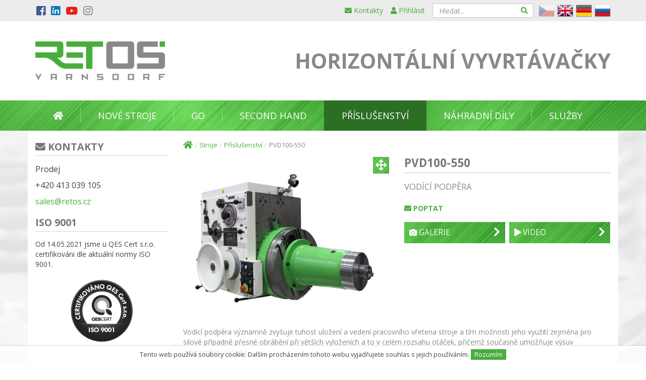

--- FILE ---
content_type: text/html; charset=UTF-8
request_url: https://www.retos.cz/pvd100550
body_size: 5682
content:
<!DOCTYPE html>
<html lang="cs">
    <head>
        <base href="https://www.retos.cz/">
        <title>PVD100-550 | RETOS</title>
        <meta charset="utf-8">
        <meta name="viewport" content="width=device-width, initial-scale=1.0">
        <meta name="description" content="Příslušenství pro stroje RETOS ">
        <meta name="keywords" content="RETOS, příslušenství">
        <meta name="author" content="Michal Bubílek, www.bubileg.cz">
        <meta name="robots" content="index, follow">

                
        <link rel="apple-touch-icon" sizes="180x180" href="www/retos/img/favicon/apple-touch-icon.png">
        <link rel="icon" type="image/png" href="www/retos/img/favicon/favicon-32x32.png" sizes="32x32">
        <link rel="icon" type="image/png" href="www/retos/img/favicon/favicon-16x16.png" sizes="16x16">
        <link rel="manifest" href="www/retos/img/favicon/manifest.json">
        <link rel="mask-icon" href="www/retos/img/favicon/safari-pinned-tab.svg" color="#49ad3c">
        <link rel="shortcut icon" href="www/retos/img/favicon/favicon.ico">
        <meta name="msapplication-config" content="www/retos/img/favicon/browserconfig.xml">
        <meta name="theme-color" content="#ffffff">
        
        
        <!-- Global site tag (gtag.js) - Google Analytics -->
<script async src="https://www.googletagmanager.com/gtag/js?id=UA-203668916-1"></script>
<script>
window.dataLayer = window.dataLayer || [];
function gtag(){dataLayer.push(arguments);}
gtag('js', new Date());
gtag('config', 'UA-203668916-1');
</script>
        

        <!-- Core CSS -->
        <link href="www/default/plugins/jquery/jquery-ui-1.11.0/jquery-ui.min.css" rel="stylesheet" type="text/css">
        <link href="www/default/plugins/jquery/jquery-ui-1.11.0/jquery-ui.theme.min.css" rel="stylesheet" type="text/css"/>
        <link href="www/default/plugins/bootstrap/css/bootstrap.css?v=190617" rel="stylesheet" type="text/css"/>
        <link href="www/default/plugins/font-awesome/css/all.min.css?v=190617" rel="stylesheet" type="text/css">
        <link href="www/retos/css/typography.css?v=190617" rel="stylesheet" type="text/css"/>
        <link href="www/retos/css/page.css?v=190617" rel="stylesheet" type="text/css"/>

        <!-- Core JS -->
        <script src="www/default/plugins/jquery/jquery-2.1.1.min.js"></script>
        <script src="www/default/plugins/jquery/jquery-ui-1.11.0/jquery-ui.min.js"></script>
        <script src="www/default/plugins/bootstrap/js/bootstrap.min.js"></script>        
        <script src="www/default/plugins/jquery-cookie/jquerycookie.js"></script>

        <!-- Basic JS -->
        <script src="www/default/js/javascript1.js" type="text/javascript"></script>

        <link href="https://fonts.googleapis.com/css?family=Open+Sans:400,700&amp;subset=latin-ext" rel="stylesheet">

        <link href="www/retos/modules/retos/TopPanelModule/style.css?v=5.8.4" rel="stylesheet" type="text/css">
<link href="www/retos/modules/retos/LogoMottoModule/style.css?v=5.8.4" rel="stylesheet" type="text/css">
<link href="www/retos/modules/core/PageBreadcrumbsModule/style.css?v=5.8.4" rel="stylesheet" type="text/css">
<link href="www/retos/modules/retos/ProductModule/style.css?v=5.8.4" rel="stylesheet" type="text/css">
<script src="www/retos/modules/retos/ProductModule/script.js?v=5.8.4"></script>
<link href="www/retos/modules/retos/FooterModule/style.css?v=5.8.4" rel="stylesheet" type="text/css">
<link href="www/retos/modules/core/FooterModule/style.css?v=5.8.4" rel="stylesheet" type="text/css">
<link href="www/retos/modules/core/CookieMessageModule/style.css?v=5.8.4" rel="stylesheet" type="text/css">
<script src="www/default/modules/core/CookieMessageModule/script.js?v=5.8.4"></script>
<link href="www/retos/modules/core/NavbarModule/style.css?v=5.8.4" rel="stylesheet" type="text/css">
<link href="www/default/modules/core/AdminToolModule/style.css?v=5.8.4" rel="stylesheet" type="text/css">


    </head>    
    <body>
                
        <div id="top"></div>
        <section class="box"><div class="retos-topPanel"><div class="container"><div class="topPanel"><div class="topLeftPanel"><ul class="menuSocial" role="menu"><li><a href="https://www.facebook.com/media.retos/" target="_blank"><i class="fab fa-facebook-square" aria-hidden="true"></i></a></li><li><a href="https://www.linkedin.com/company/retos-varnsdorf" target="_blank"><i class="fab fa-linkedin" aria-hidden="true"></i></a></li><li><a href="https://www.youtube.com/channel/UCyJ5N8-ibYOJ7uyXOjhWe1w" target="_blank"><i class="fab fa-youtube" aria-hidden="true"></i></a></li><li><a href="https://www.instagram.com/stories/retos_varnsdorf_official/3058995356732818648/?igshid=MDJmNzVkMjY%3D" target="_blank"><i class="fab fa-instagram" aria-hidden="true"></i></a></li></ul></div><div class="topRightPanel"><ul class="menuGuest" role="menu"><li><a href="kontakty"><i class="fa fa-envelope" aria-hidden="true"></i>&nbsp;Kontakty</a></li><li><a href="sign"><i class="fa fa-user" aria-hidden="true"></i>&nbsp;Přihlásit</a></li></ul><div class="search-form"><form action="vysledky-hledani" method="GET"><div class="input-group"><input type="text" name="search" id="form-searchtext" class="form-control" placeholder="Hledat..." pattern=".{3,15}" required maxlength="20"><span class="input-group-btn"><button type="submit" class="btn btn-primary" aria-label="Hledat"><i class="fa fa-search"></i></button></span></div></form></div><ul class="menuLang"><li class="active" role="navigation"><a href=""><img src="file/21eJWrNnNN822pVyQDSDi4PLKD4VbaNh" alt="cs"></a></li><li role="navigation"><a href="english"><img src="file/24GVtVxNU6VEFlHawHwnnPIQMUv1hwFc" alt="en"></a></li><li role="navigation"><a href="deutsch"><img src="file/22tVOCdlfPjXnmmjfJwgrjpFR4Hts3bi" alt="de"></a></li><li role="navigation"><a href="russkiy"><img src="file/23vsV714Zgu59JcsQHolKf9CMYVAY5yZ" alt="ru"></a></li></ul></div></div></div></div></section><section class="box"><div class="container"><div class="retos-logoMotto"><div class="logoMotto-logo"><a href=""><img src="file/208KZb9ntC6FQ84vFlKa6Y5lAmxuIrLb/logo.png" alt="logo RETOS"></a></div><div class="logoMotto-motto"><h2>Horizontální vyvrtávačky</h2></div></div></div></section><section class="box"><div class="container"></div></section><section class="box">        <!-- Navigation -->
        <nav id="navbarModule" class="navbar navbar-default">
            <div class="container">
                <!-- Brand and toggle get grouped for better mobile display -->
                <div class="navbar-header">
                    <button type="button" class="navbar-toggle" data-toggle="collapse" data-target="#bs-navbar-collapse">
                        <span class="sr-only">Toggle navigation</span>
                        <span class="icon-bar"></span>
                        <span class="icon-bar"></span>
                        <span class="icon-bar"></span>
                    </button>
                    <div class="navbar-brand"><a href=""><img alt="RETOS" src="file/208KZb9ntC6FQ84vFlKa6Y5lAmxuIrLb"></a></div>                </div>
                <!-- Collect the nav links, forms, and other content for toggling -->
                <div class="collapse navbar-collapse" id="bs-navbar-collapse">
                    <ul class="nav navbar-nav">
                        <li class="hidden">
                            <a href="#page-top"></a>
                        </li>
                        <li><a href="stroje"><i class="fa fa-home" aria-hidden="true"></i></a></li><li><a href="nove-stroje">Nové stroje</a></li><li><a href="generalni-opravy">GO</a></li><li><a href="second-hand">Second Hand</a></li><li class="active"><a href="prislusenstvi">Příslušenství</a></li><li><a href="nahradni-dily">Náhradní díly</a></li><li><a href="sluzby">Služby</a></li>                        
                    </ul>
                                
                </div>                
                <!-- /.navbar-collapse -->

            </div>
            <!-- /.container -->            
        </nav>
        <div id="navbarModulePadding"></div>
                    <script>
                var target = $("#navbarModule").offset().top;
                var navbarOnTop = false;
                $("#navbarModulePadding").height($("#navbarModule").outerHeight() + "px");
                $(window).scroll(function () {
                if (navbarOnTop === false && $(window).scrollTop() >= target) {
                navbarOnTop = true;
                $("#navbarModule").addClass("navbar-fixed-top");
                $("#navbarModulePadding").css({display: "block"});
                }
                if (navbarOnTop === true && ($(window).scrollTop() + 10) < target) {
                navbarOnTop = false;
                $("#navbarModule").removeClass("navbar-fixed-top");
                $("#navbarModulePadding").css({display: "none"});
                }
                });
            </script>
            </section>         
        <div class="two-columns">
            <div class="container">
                <div class="row">
                    <div class="col-sm-9 col-sm-push-3">
                        <section class="box"><ol class="breadcrumb"><li><a href=""><i class="fas fa-home fa-lg" aria-hidden="true"></i></a></li><li><a href="stroje">Stroje</a></li><li><a href="prislusenstvi">Příslušenství</a></li><li>PVD100-550</li></ol></section><section class="box"><div class="productModule"><article><div class="row"><div class="col-sm-6 col-sm-push-6"><h1>PVD100-550</h1><div class="preface"><p>vod&iacute;c&iacute; podpěra</p></div><div class="main-article-links"><a href="" class="m-a-link" target="_blank" data-toggle="modal" data-target="#formModal"><i class="fas fa-envelope" aria-hidden="true"></i> Poptat</a></div><div class="galvid"><div><a href="pvd100550#gallery" class="bigButton"><i class="fas fa-camera" aria-hidden="true"></i> Galerie <i class="fas fa-chevron-right fa-lg" aria-hidden="true"></i></a></div><div class="spacing">&nbsp;</div><div><a href="pvd100550#video" class="bigButton"><i class="fas fa-play" aria-hidden="true"></i> Video <i class="fas fa-chevron-right fa-lg" aria-hidden="true"></i></a></div></div></div><div class="col-sm-6 col-sm-pull-6"><a href="#modal-lightbox-main" data-toggle="modal" data-slide-to="0"><div class="mainPicture"><img src="files/article/154.png?v=200727083812" class="img-responsive center-block"><div class="bigPictureButton"><i class="fa fa-arrows-alt fa-lg" aria-hidden="true"></i></div></div></a></div></div><div class="row"><div class="col-sm-12"><p>Vod&iacute;c&iacute; podpěra v&yacute;znamně zvy&scaron;uje tuhost uložen&iacute; a veden&iacute; pracovn&iacute;ho vřetena stroje a t&iacute;m možnosti jeho využit&iacute; zejm&eacute;na pro silov&eacute; př&iacute;padně přesn&eacute; obr&aacute;běn&iacute; při vět&scaron;&iacute;ch vyložen&iacute;ch a to v cel&eacute;m rozsahu ot&aacute;ček, přičemž současně umožňuje v&yacute;suv pracovn&iacute;ho vřetena.</p>
<p>Připevněn&iacute; vodic&iacute; podpěry na čelo vestavěn&eacute; l&iacute;cn&iacute; desky stroje je prov&aacute;děno ručně.</p></div><div class="col-sm-12"><h2>Hlavní parametry</h2><table class="specification"><tr><td class="firstCol">Vzdálenost čela podpěry od čela vestavěné lícní desky stroje </td><td>541 </td><td class="lastCol">mm </td></tr><tr><td class="firstCol">Celková hmotnost vodicí podpěry </td><td>150 </td><td class="lastCol">kg </td></tr></table></div><div id="gallery" class="col-sm-12"><h2>Galerie</h2><div class="productGallery"><div class="pictureThumb"><a href="#modal-lightbox-id-142" data-toggle="modal" data-slide-to="0"><div class="nameAndImg"><img class="img-responsive" src="file/1328LmTkjF8gqdbQDRrEuNogKnf6XWkY-thumb" alt="pvd_100_550_2017-09-25_050_web"><div class="bigSizeButt bigSizeGalButt">&nbsp;3&nbsp;</div></div></a></div><div class="modal fade carousel slide" id="modal-lightbox-id-142"><div class="modal-dialog"><div class="modal-content"><div class="modal-body"><ol class="carousel-indicators"><li data-target="#modal-lightbox-id-142" data-slide-to="0" class="active"></li><li data-target="#modal-lightbox-id-142" data-slide-to="1" class=""></li><li data-target="#modal-lightbox-id-142" data-slide-to="2" class=""></li></ol><div class="carousel-inner"><div class="item active"><img src="file/1328LmTkjF8gqdbQDRrEuNogKnf6XWkY" alt="pvd_100_550_2017-09-25_050_web"></div><div class="item"><img src="file/1327QvsLn7yWXQiADqWlTgc6upXos1iP" alt="pvd_100_550_2017-09-25_013_web"></div><div class="item"><img src="file/1329dOgTKt9hlQSgDdOMtuKgx1wtP27t" alt="pvd_100_550_2017-09-25_024_web"></div></div><!-- /.carousel-inner --><a class="left carousel-control" href="#modal-lightbox-id-142" role="button" data-slide="prev"><i class="fas fa-chevron-left" aria-hidden="true"></i></a><a class="right carousel-control" href="#modal-lightbox-id-142" role="button" data-slide="next"><i class="fas fa-chevron-right" aria-hidden="true"></i></a><div class="closeButton" data-dismiss="modal"><i class="fa fa-window-close"></i></div></div><!-- /.modal-body --></div><!-- /.modal-content --></div><!-- /.modal-dialog --></div><!-- /.modal --></div><script>$(function () {$('.carousel .modal-content > .modal-body > .carousel-inner > .item > img').css('max-height',$(window).height()-100);});</script></div><div class="modal fade carousel slide" id="modal-lightbox-main"><div class="modal-dialog"><div class="modal-content"><div class="modal-body"><div class="carousel-inner"><div class="item active"><img src="files/article/154.png?v=200727083812" alt="PVD100-550"></div></div><!-- /.carousel-inner --><div class="closeButton" data-dismiss="modal"><i class="fa fa-window-close"></i></div></div><!-- /.modal-body --></div><!-- /.modal-content --></div><!-- /.modal-dialog --></div><!-- /.modal --><div id="video" class="col-sm-12"><h2>Video</h2><div class="row youtube-video-module"><div class="col-xs-12"><div class="responsive-video-container"><iframe src="https://www.youtube.com/embed/-ZVLmBDtv10?rel=0" frameborder="0" width="560" height="315" allowfullscreen></iframe></div></div></div></div><div class="modal fade" id="formModal"><div class="modal-dialog"><div class="modal-content"><div class="modal-body"><div id="frm-176" class="frm-module"><h2>Poptávkový formulář stroje</h2>

<form action="https://www.retos.cz/pvd100550" class="frm" method="POST" enctype="application/x-www-form-urlencoded" autocomplete="on">
    <div class="frm-grp">
        <label for="frm-jmpr">Jméno a příjmení*</label>        
        <div><input id="frm-jmpr" name="frm-jmpr" type="text" value="" required="required"></div>
    </div>
    <div class="frm-grp">
        <label for="frm-tel">Telefon*</label>        
        <div><input id="frm-tel" name="frm-tel" type="text" value="" required="required"></div>
    </div>
    <div class="frm-grp">
        <label for="frm-eml">Email*</label>        
        <div><input id="frm-eml" name="frm-eml" type="email" value="" required="required"></div>
    </div>
    <div class="frm-grp">
        <label for="frm-ico">IČO</label>        
        <div><input id="frm-ico" name="frm-ico" type="text" value=""></div>
    </div>
    <div class="frm-grp">
        <label for="frm-spol">Společnost</label>            
        <div><input id="frm-spol" name="frm-spol" type="text" value=""></div>
    </div>
    <div class="frm-grp">
        <label for="frm-ulc">Ulice a č.p.</label>        
        <div><input id="frm-ulc" name="frm-ulc" type="text" value=""></div>
    </div>
    <div class="frm-grp">
        <label for="frm-mst">Město</label>        
        <div><input id="frm-mst" name="frm-mst" type="text" value=""></div>
    </div>
    <div class="frm-grp">
        <label for="frm-psc">PSČ</label>        
        <div><input id="frm-psc" name="frm-psc" type="text" value=""></div>
    </div>
    <div class="frm-grp">
        <label for="frm-stroj">Poptávaný stroj*</label>        
        <div><input id="frm-stroj" name="frm-stroj" type="text" value="PVD100-550" required="required"></div>
    </div>
    <div class="frm-grp">
        <label for="frm-mess">Zpráva</label>        
        <div><textarea id="frm-mess" name="frm-mess" rows="3"></textarea></div>
    </div>
    <div class="frm-grp">
        <label>Antispam</label>
        <div><div><table class="antispam"><tr><th><img src="antispam-pict/05180f01" alt="antispam pict" /></th>
<td><input type="text" id="formItem1" name="as" required="required" placeholder="Opište znaky prosím"><div style="display:none;"><label for="formItem1antispam-text">Nechte prázdné</label><input id="formItem1antispam-text" type="text" name="as-text" autocomplete="off" value=""></div>
<input type="hidden" name="as-code" value="05180f01"></td>
</table>
</div>
</div>
    </div>
    <div class="frm-grp">
        <div></div>
        <div><p>Kliknutím na tlačítko 'Odeslat poptávku' souhlasíte se zpracováním osobních údajů podle vyhlášky GDPR.</p></div>
    </div>
    <div class="frm-grp">
        <div><input type="hidden" name="form-sent" value="176"></div>
        <button type="submit" class="btn btn-primary">Odeslat poptávku</button>    
    </div>
</form>


</div><!-- /.frm-module --><div class="closeButton" data-dismiss="modal"><i class="fa fa-window-close"></i></div></div><!-- /.modal-body --></div><!-- /.modal-content --></div><!-- /.modal-dialog --></div><!-- /.modal --></div></article></div></section>
                    </div>
                    <div class="col-sm-3 col-sm-pull-9">
                        <section class="box"><h2> <i class="fa fa-envelope"></i> Kontakty</h2><p><span style="font-size: 12pt;">Prodej</span></p>
<p><span style="font-size: 12pt;">+420 413 039 105</span></p>
<p><span style="font-size: 12pt;"><a title="sales@retos.cz" href="mailto:sales@retos.cz">sales@retos.cz</a></span></p></section><section class="box"><h2>ISO 9001</h2><p>Od 14.05.2021 jsme u QES Cert s.r.o. certifikov&aacute;ni dle aktu&aacute;ln&iacute; normy ISO 9001.</p></section><section class="box"><div class="image-module"><img class="img-responsive center-block" src="file/2184bfUHM1eTayvTxBzWhKTaL8a8m7lc/iso-9001-cz.png" alt="ISO 9001 cz"></div></section>
                    </div>
                </div>
            </div>
        </div>
        
        <section class="box"><div class="retos-footer"><div class="container"><div class="row"><div class="col-md-3 col-xs-6 col1"><h3>RETOS VARNSDORF s.r.o.</h3><p>Žitavsk&aacute; 913<br />407 47 Varnsdorf<br />Česk&aacute; republika</p>
<p>IČO: 62739204<br />DIČ: CZ-62739204</p></div><div class="col-md-2 col-md-push-7 col-xs-6 col3"><h3>MENU</h3><ul class="menu3" role="menu"><li><a href="">Home</a></li><li class="active"><a href="stroje">Stroje</a></li><li><a href="kovoobrabeni">Kovoobrábění</a></li><li><a href="truhlarna">Truhlárna</a></li><li><a href="firma">Firma</a></li></ul></div><div class="clearfix visible-sm-block"></div><div class="col-md-1 col-md-pull-2 col-sm-1"></div><div class="col-md-5 col-md-pull-2 col-sm-10 col2"><a href="kontakty"><img class="mapa" src="file/27P5CLOWa48XVzwINGbUTvtRGTTk4DUf.jpg?v=170410073345" alt="mapa"></a></div><div class="col-md-1 col-md-pull-2 col-sm-1"></div></div></div></div></section><section class="box"><footer>
    <div class="container">
        <div class="row">
    <div class="footer-left col-md-6 col-sm-12">
        ©2017 RETOS VARNSDORF s.r.o.
    </div>
    <div class="footer-right col-md-6 col-sm-12">
        <ul>
            
            <li><a href="mailto:info@bubileg.cz" title="webmaster info@bubileg.cz" data-toggle="tooltip" data-placement="top"><i class="fas fa-envelope" aria-hidden="true"></i></a></li><li><a href="admin" title="administrace" data-toggle="tooltip" data-placement="top"><i class="fas fa-wrench" aria-hidden="true"></i></a></li><li><a href="https://www.bubileg.cz" title="poháněno redakčním systémem bubileg" data-toggle="tooltip" data-placement="top">bubileg 5.8.4</a></li>
        </ul>
    </div>
        </div>
    </div>
</footer>
</section><div class="cookie-message" role="alert"><p>Tento web používá soubory cookie. Dalším procházením tohoto webu vyjadřujete souhlas s jejich používáním. <button class="cookie-close-button" data-dismiss="alert" aria-label="Close">Rozumím</button></p></div>
        <!-- Basic JS -->
        <script src="www/retos/js/javascript2.js" type="text/javascript"></script>
    </body>
</html>

--- FILE ---
content_type: text/css
request_url: https://www.retos.cz/www/retos/css/page.css?v=190617
body_size: 708
content:
body{
    color: #444;
    background: #fff;
}

section{
    margin: 0;
}

.white-paper{
    padding: 20px;
    background: #fff;
    margin-top: 10px;
    margin-bottom: 20px; 
    box-shadow: 1px 1px 2px rgba(0,0,0,.4);        
}
.white-paper:after{
    clear: both;
    display: table;
    content: " ";
}

h1, h2, h3, h4{
    color: #777;
}

.box > h1, .box > .container > h1, .box > .container > .row > h1, 
.box > h2, .box > .container > h2, .box > .container > .row > h2, 
.box > h3, .box > .container > h3, .box > .container > .row > h3{
    text-align: left;
    font-weight: 700;
    text-transform: uppercase;
    border-bottom: #aaa dotted 1px;
    /*background: url("../img/green-line.png") no-repeat center bottom;    */
}
h1{
    margin: 10px 0 20px 0;
    padding: 0 0 10px 0;
    font-size: 1.8em;    
}
h2{
    margin: 20px 0 15px 0;
    padding: 0 0 7px 0;
    font-size: 1.4em;    
}
h3{
    margin: 15px 0 10px 0;
    padding: 0 0 5px 0;
    font-size: 1.1em;    
}
h4{
    margin: 10px 0 5px 0;
    padding: 0 0 2px 0;
    font-size: 1em;    
}

@media ( min-width: 1140px){
    .two-columns{
        background: #fff url("../img/bg-page-stroje.jpg") top center no-repeat;        
    }
}
.two-columns > div{
    background: #fff;
    padding-bottom: 10px;
}

.aletr{
    margin: 10px 0;
}
.box > div > .alert:first-child{
    margin-top: 20px;
}

.badge{
    background-color: #0c7132;
    font-weight: 600;
}

blockquote{
    position: relative;
    background: #f4f4f4;
    border-left: #0567af solid 4px;
    padding: 10px 20px 10px 40px;
    margin: 10px 0;
}
blockquote:before{
    position: absolute;
    font-family: "Times New Roman", serif;
    top: 0px;
    left: 10px;
    font-size: 2em;
    color: #888;
    content: '“';
}



--- FILE ---
content_type: text/css
request_url: https://www.retos.cz/www/retos/modules/core/PageBreadcrumbsModule/style.css?v=5.8.4
body_size: 117
content:
.breadcrumb{
    color: #898989;
    margin: 14px 0 7px 0;    
}
.breadcrumb li a, .breadcrumb li a:hover{
    text-decoration: none;
}


--- FILE ---
content_type: text/css
request_url: https://www.retos.cz/www/default/modules/core/AdminToolModule/style.css?v=5.8.4
body_size: 338
content:
div.admintoolmodule{
    text-align: left;
    position: fixed;
    padding: 5px;
    top: 100px;
    right: -110px;
    width: 150px;
    border: 2px solid rgba(210,210,210,0.9);
    background-color: rgba(240,240,240,0.9); 
    border-radius: 5px 0px 0px 5px;
    z-index: 999;
    transition: all 0.4s;
    z-index: 9999;
}
div.admintoolmodule:hover{
    right: -2px;    
}

div.admintoolmodule div.caption{
    width: 40px;
    transform: rotate(270deg);
    padding: 0px;
    color: #333;
    font-size: 12px;
}

div.box-admin-tool-menu{
    color: #333;
    background-color: #eee;
    font-size: .8em;
    border-top: 1px black dashed;
    border-left: 1px black dashed;    
    border-right: 1px black dashed;    
    padding: 4px;
}

--- FILE ---
content_type: application/javascript
request_url: https://www.retos.cz/www/retos/js/javascript2.js
body_size: 590
content:
if (window.location.hash && window.location.hash == '#_=_') {
    window.location.hash = '';
}

$.datepicker.regional['cs'] = {
    closeText: 'Zavřít',
    prevText: '&#x3c;Dříve',
    nextText: 'Později&#x3e;',
    currentText: 'Nyní',
    monthNames: ['leden', 'únor', 'březen', 'duben', 'květen', 'červen',
        'červenec', 'srpen', 'září', 'říjen', 'listopad', 'prosinec'],
    monthNamesShort: ['led', 'úno', 'bře', 'dub', 'kvě', 'čer',
        'čvc', 'srp', 'zář', 'říj', 'lis', 'pro'],
    dayNames: ['neděle', 'pondělí', 'úterý', 'středa', 'čtvrtek', 'pátek', 'sobota'],
    dayNamesShort: ['ne', 'po', 'út', 'st', 'čt', 'pá', 'so'],
    dayNamesMin: ['ne', 'po', 'út', 'st', 'čt', 'pá', 'so'],
    weekHeader: 'Týd',
    dateFormat: 'dd. mm. yy',
    firstDay: 1,
    isRTL: false,
    showMonthAfterYear: false,
    yearSuffix: '',
    changeYear: true,
    changeMonth: true,
    showButtonPanel: true,
    showOtherMonths: true
};

$.datepicker.setDefaults($.datepicker.regional['cs']);

$('[data-toggle="tooltip"], [data-toggle="modal"]').tooltip({animation: false, html: true});

$('[data-toggle="popover"]').popover({html: true});

$('.carousel').carousel({
    interval: 6000
});

--- FILE ---
content_type: application/javascript
request_url: https://www.retos.cz/www/retos/modules/retos/ProductModule/script.js?v=5.8.4
body_size: 200
content:
$(document).ready(function () {
    $(".hidenableToggle").click(function () {
        $("+ .hidenableContent", this).toggle(500);
        var style = $("h2 > i", this).attr('class');
        if (style === "fa fa-plus") {
            $("h2 > i", this).attr('class', 'fa fa-minus');
        } else {
            $("h2 > i", this).attr('class', 'fa fa-plus');
        }
    });    
});